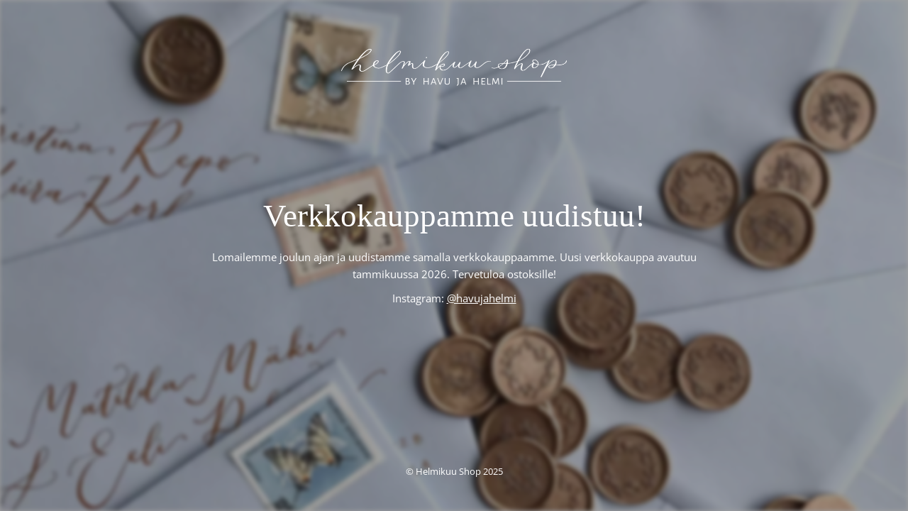

--- FILE ---
content_type: text/html; charset=UTF-8
request_url: https://helmikuushop.fi/tuote-avainsana/korut/
body_size: 1735
content:
<!DOCTYPE html>
<html lang="fi">
<head>
	<meta charset="UTF-8" />
	<title>Verkkokauppamme uudistuu!</title>	<link rel="icon" href="https://helmikuushop.fi/wp-content/uploads/2022/08/cropped-favicon-01-100x100.png" sizes="32x32" />
<link rel="icon" href="https://helmikuushop.fi/wp-content/uploads/2022/08/cropped-favicon-01-300x300.png" sizes="192x192" />
<link rel="apple-touch-icon" href="https://helmikuushop.fi/wp-content/uploads/2022/08/cropped-favicon-01-300x300.png" />
<meta name="msapplication-TileImage" content="https://helmikuushop.fi/wp-content/uploads/2022/08/cropped-favicon-01-300x300.png" />
	<meta name="viewport" content="width=device-width, maximum-scale=1, initial-scale=1, minimum-scale=1">
	<meta name="description" content="Paperituotteet t&auml;rkeisiin hetkiin"/>
	<meta http-equiv="X-UA-Compatible" content="" />
	<meta property="og:site_name" content="Helmikuu Shop - Paperituotteet t&auml;rkeisiin hetkiin"/>
	<meta property="og:title" content="Verkkokauppamme uudistuu!"/>
	<meta property="og:type" content="Maintenance"/>
	<meta property="og:url" content="https://helmikuushop.fi"/>
	<meta property="og:description" content="Lomailemme joulun ajan ja uudistamme samalla verkkokauppaamme. Uusi verkkokauppa avautuu tammikuussa 2026. Tervetuloa ostoksille!

Instagram: @havujahelmi"/>
				<meta property="og:image" content="https://helmikuushop.fi/wp-content/uploads/2025/12/Helmikuu-Shop-logo-2026-valkoinen.png" />
			<meta property="og:image:url" content="https://helmikuushop.fi/wp-content/uploads/2025/12/Helmikuu-Shop-logo-2026-valkoinen.png"/>
			<meta property="og:image:secure_url" content="https://helmikuushop.fi/wp-content/uploads/2025/12/Helmikuu-Shop-logo-2026-valkoinen.png"/>
			<meta property="og:image:type" content="png"/>
			<link rel="profile" href="http://gmpg.org/xfn/11" />
	<link rel="pingback" href="https://helmikuushop.fi/xmlrpc.php" />
	<link rel='stylesheet' id='mtnc-style-css' href='https://helmikuushop.fi/wp-content/plugins/maintenance/load/css/style.css' type='text/css' media='all' />
<link rel='stylesheet' id='mtnc-fonts-css' href='https://helmikuushop.fi/wp-content/plugins/maintenance/load/css/fonts.css' type='text/css' media='all' />
<style type="text/css">body {background-color: #ffffff}.preloader {background-color: #ffffff}.bg-img img, .bg-img source{-webkit-filter: blur(3px);-moz-filter: blur(3px);-o-filter: blur(3px);-ms-filter: blur(3px);filter:blur(3px);filter:progid:DXImageTransform.Microsoft.Blur(PixelRadius=3, enabled='true');}body {font-family: Open Sans; }.site-title, .preloader i, .login-form, .login-form a.lost-pass, .btn-open-login-form, .site-content, .user-content-wrapper, .user-content, footer, .maintenance a{color: #ffffff;} a.close-user-content, #mailchimp-box form input[type="submit"], .login-form input#submit.button  {border-color:#ffffff} input[type="submit"]:hover{background-color:#ffffff} input:-webkit-autofill, input:-webkit-autofill:focus{-webkit-text-fill-color:#ffffff} body &gt; .login-form-container{background-color:#111111}.btn-open-login-form{background-color:#111111}input:-webkit-autofill, input:-webkit-autofill:focus{-webkit-box-shadow:0 0 0 50px #111111 inset}input[type='submit']:hover{color:#111111} #custom-subscribe #submit-subscribe:before{background-color:#111111} /* Logon keskitys ja koko */ 
.logo-box {
display: inline-block;
width: 320px;
}  

/* Otsikon välistys */ 
.site-content h2.heading {
margin-bottom: 20px;
	font-family: 'Sansita';
    }

@media screen and (max-width: 480px) {
    .site-content h2.heading {
        font-size: 1.8rem!important;
			font-family: 'Sansita';
    }
}

/* Leipiksen tekstin koko */ 
.site-content .description p {
font-size: 0.95rem;
Line-height: 1.6em;
}

/* Footer tekstin koko */ 
footer .center {
font-size: 13px;
}

/* Koon max pituus */ 
.center {
max-width: 720px;
padding: 1rem;
}</style>    
    <!--[if IE]><script type="text/javascript" src="https://helmikuushop.fi/wp-content/plugins/maintenance/load/js/jquery.backstretch.min.js"></script><![endif]--><link rel="stylesheet" href="https://fonts.bunny.net/css?family=Open%20Sans:300,300italic,regular,italic,600,600italic,700,700italic,800,800italic:300"></head>

<body data-cmplz=1 class="maintenance ">

<div class="main-container">
	<div class="preloader"><i class="fi-widget" aria-hidden="true"></i></div>	<div id="wrapper">
		<div class="center logotype">
			<header>
				        <div class="logo-box" rel="home">
            <img src="https://helmikuushop.fi/wp-content/uploads/2025/12/Helmikuu-Shop-logo-2026-valkoinen.png" srcset="https://helmikuushop.fi/wp-content/uploads/2025/12/Helmikuu-Shop-logo-2026-valkoinen.png 2x" width=""  alt="logo">
        </div>
    			</header>
		</div>
		<div id="content" class="site-content">
			<div class="center">
                <h2 class="heading font-center" style="font-weight:300;font-style:normal">Verkkokauppamme uudistuu!</h2><div class="description" style="font-weight:300;font-style:normal"><p>Lomailemme joulun ajan ja uudistamme samalla verkkokauppaamme. Uusi verkkokauppa avautuu tammikuussa 2026. Tervetuloa ostoksille!</p>
<p>Instagram: <a href="https://www.instagram.com/havujahelmi/">@havujahelmi</a></p>
</div>			</div>
		</div>
	</div> <!-- end wrapper -->
	<footer>
		<div class="center">
			<div style="font-weight:300;font-style:normal">© Helmikuu Shop 2025</div>		</div>
	</footer>
					<picture class="bg-img">
						<img class="skip-lazy" src="https://helmikuushop.fi/wp-content/uploads/2025/12/Helmikuu-Shop_etusivu.jpg">
		</picture>
	</div>

<script type="text/javascript" src="https://helmikuushop.fi/wp-includes/js/jquery/jquery.min.js" id="jquery-core-js"></script>
<script type="text/javascript" src="https://helmikuushop.fi/wp-includes/js/jquery/jquery-migrate.min.js" id="jquery-migrate-js"></script>
<script type="text/javascript" id="_frontend-js-extra">
/* <![CDATA[ */
var mtnc_front_options = {"body_bg":"https://helmikuushop.fi/wp-content/uploads/2025/12/Helmikuu-Shop_etusivu.jpg","gallery_array":[],"blur_intensity":"3","font_link":["Open Sans:300,300italic,regular,italic,600,600italic,700,700italic,800,800italic:300"]};
//# sourceURL=_frontend-js-extra
/* ]]> */
</script>
<script type="text/javascript" src="https://helmikuushop.fi/wp-content/plugins/maintenance/load/js/jquery.frontend.js" id="_frontend-js"></script>

</body>
</html>
